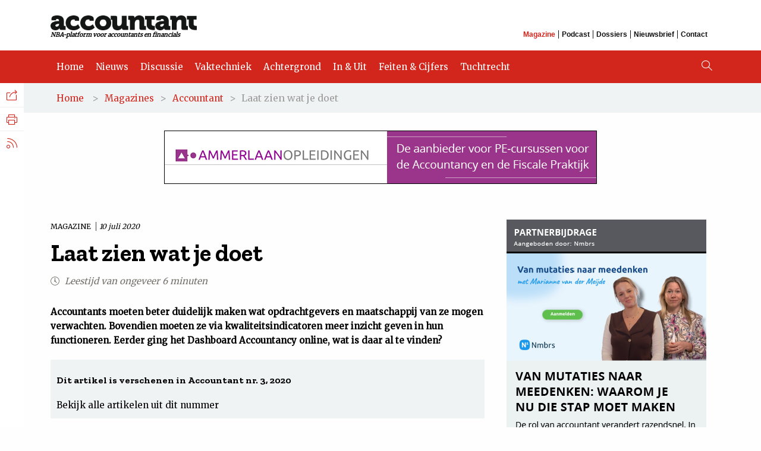

--- FILE ---
content_type: text/html; charset=utf-8
request_url: https://www.accountant.nl/magazines/accountant-2020-nr.-3/laat-zien-wat-je-doet/
body_size: 12656
content:
<!DOCTYPE html>
<html>
<head>
    <meta charset="utf-8">
    <title>Laat zien wat je doet</title>
    <!-- Version 195.0.1220.0, development by www.arlanet.com 23-01-2026 16:20:50 (4377e2825e5d) -->
    
<meta id="viewporttag" name="viewport" content="width=device-width,user-scalable=no">
<meta name="robots">

    <meta name="description" content="Accountants moeten beter duidelijk maken wat opdrachtgevers en maatschappij van ze mogen verwachten. Bovendien moeten ze via kwaliteitsindicatoren meer inzicht geven in hun functioneren. Eerder ging het Dashboard Accountancy online, wat is daar al te vinden?" />


        <meta name="nba_pagehead" content="Magazine" />
    <meta name="nba_date" content="10-07-2020 09:00:00" />
    <meta name="nba_title" content="Laat zien wat je doet" />
    <meta name="nba_intro" content="Accountants moeten beter duidelijk maken wat opdrachtgevers en maatschappij van ze mogen verwachten. Bovendien moeten ze via kwaliteitsindicatoren meer inzicht geven in hun functioneren. Eerder ging het Dashboard Accountancy online, wat is daar al te vinden?" />
    <meta name="nba_pagetypename" content="MagazineDetailPageType" />
    <meta name="nba_contentlinkid" content="82748" />

    
<!-- Open Graph data -->
<meta property="og:site_name" content="Accountant.nl" />
<meta property="og:locale" content="nl_NL" />
<meta property="og:description" content="Accountants moeten beter duidelijk maken wat opdrachtgevers en maatschappij van ze mogen verwachten. Bovendien moeten ze via kwaliteitsindicatoren meer inzicht geven in hun functioneren. Eerder ging het Dashboard Accountancy online, wat is daar al te vinden?" />
<meta property="og:url" content="https://www.accountant.nl/magazines/accountant-2020-nr.-3/laat-zien-wat-je-doet/" />

    <meta property="og:type" content="article" />
    <meta property="article:published_time" content="10-07-2020 09:00:00" />
    <meta property="og:title" content="Laat zien wat je doet" />
    <meta property="og:image" />


    <script src="/static/js/val/modernizr.min.js"></script>
    <script src="https://use.typekit.net/qlo2sso.js"></script>
    <script>
        try {
            Typekit.load({ async: true });
        } catch (e) { }
    </script>
    <script type="text/javascript" src="https://www.google.com/jsapi"></script>

    <link href="/static/accountant/img/favicon.ico" type="image/ico" rel="shortcut icon" />
    <link href="/static/accountant/img/touch-icon-512.png" rel="apple-touch-icon" />

    <link href="/static/css/jquery-ui-1.13.2.min.css" rel="stylesheet" />
    <link href="/static/accountant/css/main.css" rel="stylesheet" />
    <link href="/static/accountant/css/print.css" rel="stylesheet" media="print" />

    <script nonce="09ed5499-81b1-4020-9d37-bfaafb714763">
!function(T,l,y){var S=T.location,k="script",D="instrumentationKey",C="ingestionendpoint",I="disableExceptionTracking",E="ai.device.",b="toLowerCase",w="crossOrigin",N="POST",e="appInsightsSDK",t=y.name||"appInsights";(y.name||T[e])&&(T[e]=t);var n=T[t]||function(d){var g=!1,f=!1,m={initialize:!0,queue:[],sv:"5",version:2,config:d};function v(e,t){var n={},a="Browser";return n[E+"id"]=a[b](),n[E+"type"]=a,n["ai.operation.name"]=S&&S.pathname||"_unknown_",n["ai.internal.sdkVersion"]="javascript:snippet_"+(m.sv||m.version),{time:function(){var e=new Date;function t(e){var t=""+e;return 1===t.length&&(t="0"+t),t}return e.getUTCFullYear()+"-"+t(1+e.getUTCMonth())+"-"+t(e.getUTCDate())+"T"+t(e.getUTCHours())+":"+t(e.getUTCMinutes())+":"+t(e.getUTCSeconds())+"."+((e.getUTCMilliseconds()/1e3).toFixed(3)+"").slice(2,5)+"Z"}(),iKey:e,name:"Microsoft.ApplicationInsights."+e.replace(/-/g,"")+"."+t,sampleRate:100,tags:n,data:{baseData:{ver:2}}}}var h=d.url||y.src;if(h){function a(e){var t,n,a,i,r,o,s,c,u,p,l;g=!0,m.queue=[],f||(f=!0,t=h,s=function(){var e={},t=d.connectionString;if(t)for(var n=t.split(";"),a=0;a<n.length;a++){var i=n[a].split("=");2===i.length&&(e[i[0][b]()]=i[1])}if(!e[C]){var r=e.endpointsuffix,o=r?e.location:null;e[C]="https://"+(o?o+".":"")+"dc."+(r||"services.visualstudio.com")}return e}(),c=s[D]||d[D]||"",u=s[C],p=u?u+"/v2/track":d.endpointUrl,(l=[]).push((n="SDK LOAD Failure: Failed to load Application Insights SDK script (See stack for details)",a=t,i=p,(o=(r=v(c,"Exception")).data).baseType="ExceptionData",o.baseData.exceptions=[{typeName:"SDKLoadFailed",message:n.replace(/\./g,"-"),hasFullStack:!1,stack:n+"\nSnippet failed to load ["+a+"] -- Telemetry is disabled\nHelp Link: https://go.microsoft.com/fwlink/?linkid=2128109\nHost: "+(S&&S.pathname||"_unknown_")+"\nEndpoint: "+i,parsedStack:[]}],r)),l.push(function(e,t,n,a){var i=v(c,"Message"),r=i.data;r.baseType="MessageData";var o=r.baseData;return o.message='AI (Internal): 99 message:"'+("SDK LOAD Failure: Failed to load Application Insights SDK script (See stack for details) ("+n+")").replace(/\"/g,"")+'"',o.properties={endpoint:a},i}(0,0,t,p)),function(e,t){if(JSON){var n=T.fetch;if(n&&!y.useXhr)n(t,{method:N,body:JSON.stringify(e),mode:"cors"});else if(XMLHttpRequest){var a=new XMLHttpRequest;a.open(N,t),a.setRequestHeader("Content-type","application/json"),a.send(JSON.stringify(e))}}}(l,p))}function i(e,t){f||setTimeout(function(){!t&&m.core||a()},500)}var e=function(){var n=l.createElement(k);n.src=h;var e=y[w];return!e&&""!==e||"undefined"==n[w]||(n[w]=e),n.onload=i,n.onerror=a,n.onreadystatechange=function(e,t){"loaded"!==n.readyState&&"complete"!==n.readyState||i(0,t)},n}();y.ld<0?l.getElementsByTagName("head")[0].appendChild(e):setTimeout(function(){l.getElementsByTagName(k)[0].parentNode.appendChild(e)},y.ld||0)}try{m.cookie=l.cookie}catch(p){}function t(e){for(;e.length;)!function(t){m[t]=function(){var e=arguments;g||m.queue.push(function(){m[t].apply(m,e)})}}(e.pop())}var n="track",r="TrackPage",o="TrackEvent";t([n+"Event",n+"PageView",n+"Exception",n+"Trace",n+"DependencyData",n+"Metric",n+"PageViewPerformance","start"+r,"stop"+r,"start"+o,"stop"+o,"addTelemetryInitializer","setAuthenticatedUserContext","clearAuthenticatedUserContext","flush"]),m.SeverityLevel={Verbose:0,Information:1,Warning:2,Error:3,Critical:4};var s=(d.extensionConfig||{}).ApplicationInsightsAnalytics||{};if(!0!==d[I]&&!0!==s[I]){var c="onerror";t(["_"+c]);var u=T[c];T[c]=function(e,t,n,a,i){var r=u&&u(e,t,n,a,i);return!0!==r&&m["_"+c]({message:e,url:t,lineNumber:n,columnNumber:a,error:i}),r},d.autoExceptionInstrumented=!0}return m}(y.cfg);function a(){y.onInit&&y.onInit(n)}(T[t]=n).queue&&0===n.queue.length?(n.queue.push(a),n.trackPageView({})):a()}(window,document,{src: "https://js.monitor.azure.com/scripts/b/ai.2.gbl.min.js", crossOrigin: "anonymous", cfg: {instrumentationKey: '1a66432e-f959-4560-8f89-248a40891d5e', disableCookiesUsage: false }});
</script>

</head>
<body>
<!-- Google Tag Manager -->
<noscript><iframe src="//www.googletagmanager.com/ns.html?id=GTM-TKNFW4"
height="0" width="0" style="display:none;visibility:hidden"></iframe></noscript>
<script>(function(w,d,s,l,i){w[l]=w[l]||[];w[l].push({'gtm.start':
new Date().getTime(),event:'gtm.js'});var f=d.getElementsByTagName(s)[0],
j=d.createElement(s),dl=l!='dataLayer'?'&l='+l:'';j.async=true;j.src=
'https://www.googletagmanager.com/gtm.js?id='+i+dl;f.parentNode.insertBefore(j,f);
})(window,document,'script','dataLayer','GTM-TKNFW4');</script>
<!-- End Google Tag Manager -->

<script src="https://cdn.optoutadvertising.com/script/ootag.v2.min.js"></script><script>var ootag = ootag || {}; ootag.queue = ootag.queue || [];ootag.queue.push(function () { ootag.initializeOo({ publisher:  14 });});</script>
    

    <!-- googleon: all-->
    
<header class="site-header">
    <div class="top-site-header grid-container">
        <div class="header-logo-box">
            <a href="/"><img src="/static/accountant/img/accountant-logo.png" alt="Accountant" /></a>
            <div class="payoff">NBA-platform voor accountants en financials</div>
        </div>
        <div class="top-navigation">
            <div class="top-title">Overig</div>
                <a href="https://www.accountant.nl/magazines/" class="gtm-top-menu active">Magazine</a>
                <a href="https://www.accountant.nl/podcast/" class="gtm-top-menu ">Podcast</a>
                <a href="https://www.accountant.nl/dossiers/" class="gtm-top-menu ">Dossiers</a>
                <a href="https://www.accountant.nl/aanmelden-nieuwsbrief/" class="gtm-top-menu ">Nieuwsbrief</a>
                <a href="https://www.accountant.nl/contact/" class="gtm-top-menu ">Contact</a>
        </div>
    </div>
    <nav class="site-navigation">
        <div class="grid-container">
                <a href="/" class="gtm-main-menu ">Home</a>
                <a href="/nieuws/" class="gtm-main-menu ">Nieuws</a>
                <a href="/discussie/" class="gtm-main-menu ">Discussie</a>
                <a href="/vaktechniek/" class="gtm-main-menu ">Vaktechniek</a>
                <a href="/achtergrond/" class="gtm-main-menu ">Achtergrond</a>
                <a href="/in-uit/" class="gtm-main-menu ">In &amp; Uit</a>
                <a href="/feiten-en-cijfers/" class="gtm-main-menu ">Feiten &amp; Cijfers</a>
                <a href="/tucht/" class="gtm-main-menu ">Tuchtrecht</a>
                <a href="/sitemap/" class="gtm-main-menu "></a>
                <a href="https://www.accountant.nl/magazines/" class="gtm-main-menu hide-desktop active">Magazine</a>
                <a href="https://www.accountant.nl/podcast/" class="gtm-main-menu hide-desktop ">Podcast</a>
                <a href="https://www.accountant.nl/dossiers/" class="gtm-main-menu hide-desktop ">Dossiers</a>
                <a href="https://www.accountant.nl/aanmelden-nieuwsbrief/" class="gtm-main-menu hide-desktop ">Nieuwsbrief</a>
                <a href="https://www.accountant.nl/contact/" class="gtm-main-menu hide-desktop ">Contact</a>
            <i class="icon-search desktop"></i>
        </div>
    </nav>
    <i class="icon-search"></i><i class="icon-menu"></i>
</header>

    <div class="site-wrapper">
        

<div class="breadcrumbs">
    <div class="grid-container">
<a href="/">Home</a>        &#x3e;<a href="/magazines/">Magazines</a>&#x3e;<a href="/magazines/accountant-2020-nr.-3">Accountant</a>&#x3e;	            <span>Laat zien wat je doet</span>

    </div>
</div>


            <div class="block-leaderboard-banner grid-container" id="adv-leaderblock">
                <script type="text/javascript">ootag.queue.push(function () {ootag.defineSlot({adSlot: "accountant-top1",targetId: "adv-leaderblock"});});</script>
            </div>

        <main class="content-wrapper article-page narrow-article-column">
    <div class="grid-container">
        <div class="grid-x grid-margin-x">
            <article class="content-left-column scroll-column-1 cell small-12 large-8">
                <div class="content-article">
                    <span class="blocktype">
                        Magazine
                        <time datetime="2020-07-10">10 juli 2020</time>
                    </span>
                    <h1>Laat zien wat je doet</h1>
                    <div class="article-info">
                        <i class="icon-clock"></i> Leestijd van ongeveer 6 minuten
                    </div>
                    <p class="intro">Accountants moeten beter duidelijk maken wat opdrachtgevers en maatschappij van ze mogen verwachten. Bovendien moeten ze via kwaliteitsindicatoren meer inzicht geven in hun functioneren. Eerder ging het Dashboard Accountancy online, wat is daar al te vinden?</p>

                        <a class="detail-block" href="/magazines/accountant-2020-nr.-3">
                            <h2>Dit artikel is verschenen in Accountant nr. 3, 2020</h2>
                            <p>Bekijk alle artikelen uit dit nummer</p>
                        </a>

                    
<p>&#187; <a href="/siteassets/accountant.nl/blad/2020-nr.-3/acc_2020_nr3_laat_zien_wat_je_doet.pdf" target="_blank">Download dit artikel (pdf)</a><br />&#187; <a href="/siteassets/accountant.nl/blad/2020-nr.-3/acc_2020_nr3_totaal.pdf" target="_blank">Download het hele nummer (pdf)</a></p>
<p><em>Marc Schweppe</em></p>
<p>De Commissie Toekomst Accountancysector (CTA) verbaasde zich er in haar eindrapport over dat een sector die zo datagedreven is, zo weinig cijfers over zichzelf beschikbaar heeft. Dat op diverse kwaliteitsniveaus, zoals het kwaliteitsbeheersingssysteem binnen accountantsorganisaties, nauwelijks informatie beschikbaar is, vindt de CTA &#8220;niet acceptabel&#8221; in het licht van de publieke taak van accountants. De geslotenheid van accountantsorganisaties maakt ook wetenschappelijk onderzoek lastiger, aldus de staatscommissie.</p>
<p>De CTA pleit voor invoering van uniforme audit quality indicators (AQI&#8217;s), om de kwaliteit van wettelijke controles beter inzichtelijk te maken. De diverse kantoren (oob, niet-oob, SRA) en de NBA hebben hiervoor gezamenlijk, met input van de AFM, inmiddels een inventarisatie gemaakt van bestaande kwaliteitsindicatoren; binnen de sector in Nederland en in diverse andere landen, zoals de VS en het Verenigd Koninkrijk. Ook is gekeken naar andere sectoren. Bijvoorbeeld de zorg, waar al jaren met kwaliteitsindicatoren wordt gewerkt. Met die inventarisatie als basis wordt momenteel het gesprek met de kwartiermakers gevoerd, over hoe samen met andere stakeholders te komen tot een solide set aan kwaliteitsindicatoren.</p>
<h3>Dashboard</h3>
<p>Om meer inzicht in het accountantsberoep te bieden werd al eerder, in april 2019, het Dashboard Accountancy gepresenteerd. De Stuurgroep Publiek Belang, waarin de grotere accountantsorganisaties, de SRA en de NBA samenwerken, benoemde de opzet van het dashboard in haar Veranderagenda; de inhoudelijke verdieping van het verbeterplan voor de controlepraktijk uit 2014. Uitgangspunt: zelf op periodieke basis verantwoording afleggen aan het maatschappelijk verkeer, door kwaliteitsprestaties van openbare kantoren zichtbaar te maken via een online tool. De inhoud van het dashboard is onderverdeeld in thema&#8217;s: kwaliteit, maatschappij, fraude, mens en markt. Ook alle transparantieverslagen van de oob-accountantsorganisaties zijn op het dashboard in &#233;&#233;n overzicht samengebracht. Daaruit blijkt tegelijk dat de gewenste eenduidigheid nog om een flinke slag vraagt.</p>
<p>&#8220;Onderdeel van de cultuurverandering die we met elkaar willen doormaken, is dat we elkaar blijven aanspreken, aanmoedigen en inspireren&#8221;, stelde NBA-voorzitter Marco van der Vegte bij de livegang van het dashboard, dat opgehangen is aan de reguliere NBA-website. Hij benadrukte daarbij dat het dashboard steeds meer informatie zal bieden om de prestaties van accountants inzichtelijk te maken. Uiteindelijk moet het dashboard ook gegevens bevatten van mkb-accountants, accountants in business en intern en overheidsaccountants.</p>
<h3>Fraude en Key Audit Matters</h3>
<p>Sinds die start in het voorjaar van 2019 krijgt het dashboard inderdaad meer vorm. Al snel werd het uitgebreid met informatie over de rol van de accountant bij fraude. De meeste kantoren met een oob-vergunning beschikken inmiddels over een gespecialiseerd &#8216;fraudepanel&#8217;, zo blijkt. De fraudepanels hebben in 2018 ruim vijfhonderd gevallen van (signalen van) fraude laten onderzoeken. Ook het aantal&nbsp;meldingen door accountants van ongebruikelijke transacties is opgenomen op het dashboard. De Financial Intelligence Unit Nederland (FIU-NL) meldt over 2018 in totaal 1.987 meldingen door accountants. In dat jaar werden 306 door accountants gemelde transacties verdacht verklaard.</p>
<p>In de zomer van 2019 werd informatie over key audit matters aan het dashboard toegevoegd: kernpunten die accountants bij de controle over het boekjaar 2018 van beursgenoteerde ondernemingen hebben gemeld in hun uitgebreide controleverklaring. De uitkomst wordt vergeleken met data over de boekjaren 2015 en 2017, afkomstig uit eerder onderzoek. Het dashboard geeft daarnaast informatie over de wijze waarop in de uitgebreide controleverklaring invulling wordt gegeven aan specifieke wensen die door stakeholders zijn geuit.</p>
<h3>Factsheets</h3>
<p>Een extra boost voor de inhoud werd gegeven door toevoeging van een serie factsheets over de omvang van de Nederlandse controlemarkt, op initiatief van de kantoren opgesteld voor de CTA. Daarvoor leverden de desbetreffende kantoren ook informatie aan over de samenstelling van controleteams, de urenbesteding per controle-opdracht en de inzet van specialisten.</p>
<p>De informatie over de geconstateerde controleverschillen is een volgende stap. Uit een steekproef van bijna vijfhonderd controleopdrachten blijkt dat de accountant bij meer dan zestig procent van de controles afwijkingen heeft geconstateerd. Bij ruim de helft van de aanpassingen gaat het om vijf procent of meer van het nettoresultaat; bij dertig procent zelfs meer dan 25 procent.</p>
<p>Relatief nieuw is ook informatie over de bijdrage van accountants aan interne beheersing en verbetering van processen. Daarin onder meer een top vijf van gerapporteerde aandachtspunten in managementletters van beursgenoteerde bedrijven.</p>
<h3>Arbeidsmarkt</h3>
<p>Begin 2020 is informatie over de arbeidsmarkt toegevoegd. De NBA brengt al een aantal jaren de vraag naar accountants en financials in beeld. Daarvoor wordt gebruikgemaakt van data van Jobdigger; vacatures die zijn gepubliceerd via openbare bronnen en waarin wordt gevraagd naar accountants en andere financi&#235;le experts. Ook is zichtbaar hoe de instroom in het accountantsberoep zich in de loop der jaren ontwikkelt. In vervolgpublicaties wordt gekeken naar verschuivingen in de gevraagde competenties en profielen, investeringen van accountantskantoren in opleidingen van medewerkers en de kantoren als kweekvijver van financieel talent voor het bedrijfsleven.</p>
<p>Naast de informatie over kwaliteitsprestaties bevat het dashboard een serie interviews met toezichthouders en stakeholders, zoals Ren&#233; Hooft Graafland (voorzitter audit committee bij twee beursfondsen), Bert Langerak (directeur opsporing bij de Fiod) en Aarjen Slot (auditmanager Auditdienst Rijk). &#8220;Er is meer openheid&#8221;, aldus Slot. &#8220;Ik vind dat we alert moeten blijven op een cultuur waarin lastige vraagstukken worden omzeild uit angst het niet goed te doen, maar over het algemeen leren accountantsorganisaties dat het goed is als mensen zich kwetsbaar kunnen opstellen.&#8221;</p>
<p>Jongste toevoeging aan het dashboard is de weergave van recent overleg met jonge beroepsgenoten over innovatie in de sector en de inzet van technologie. Data-analyse verhoogt de kwaliteit van de controle, zo menen de young profs. &#8220;In plaats van een steekproef van bijvoorbeeld vijftig facturen kun je nu alle data doorspitten en kun je de focus leggen op de outliers. En ook jouw aandacht richten op de echte&nbsp;bijzonderheden. Dan vind je veel zaken waar de klant geen weet van heeft.&#8221;</p>
<h3>Rol en plaats</h3>
<p>De ontwikkeling en toevoeging van audit quality indicators gaat ongetwijfeld nog enige tijd kosten. Hoe over die AQI&#8217;s gaat worden gerapporteerd, is nog niet in beton gegoten. Wat de CTA betreft zijn de rapportages straks in ieder geval makkelijk en op &#233;&#233;n centrale plaats te vinden. &#8220;De beroepsorganisatie is graag bereid de mogelijkheid te onderzoeken om het Dashboard Accountancy in een onafhankelijke entiteit onder te brengen&#8221;, schrijft de NBA in haar reactie op het CTA-rapport. Welke rol en plaats het dashboard straks krijgt, zal de toekomst leren. Maar langzaam maar zeker doorbreken accountants de stilte.</p>
<h4>Aanbevelingen CTA</h4>
<p>Volgens de CTA is het &#8220;cruciaal&#8221; dat snel betere informatie beschikbaar komt over de kwaliteit van wettelijke controles op drie niveaus (compliance kwaliteit, kwaliteitsbeheersingssysteem en onderliggende factoren die van materi&#235;le invloed zijn). De CTA doet in haar eindrapport &#8216;Vertrouwen op controle&#8217; daarom drie aanbevelingen:</p>
<ol>
<li>Om de kwaliteit van wettelijke controles beter inzichtelijk te maken moeten uniforme audit quality indicators worden vastgesteld, die worden beoordeeld door de toezichthouder en samen representatief zijn voor de drie niveaus van kwaliteit.</li>
<li>Accountantsorganisaties moeten aan de hand van deze indicatoren periodiek over de kwaliteit van de uitgevoerde wettelijke controles rapporteren. Die rapportages worden op &#233;&#233;n openbaar toegankelijke locatie bijeengebracht, om vergelijking te vergemakkelijken.</li>
<li>Wetenschap, toezichthouders en accountancysector moeten zich inspannen voor meer (wetenschappelijk) onderzoek naar de kwaliteit van de Nederlandse accountancy, met inbegrip van factoren die verschillen in kwaliteit verklaren.</li>
</ol>

                    
    <div class="authors">
            <p><a href='/auteurs/m/marc-schweppe2/'>Marc Schweppe</a> is hoofdredacteur Accountant en Accountant.nl.</p>
    </div>

                </div>

                

    <h2 class="section-title">Gerelateerd</h2>
    <div class="info-content">
        <div class="info-articles">
            
<article class="news-article small-12 medium-12 ">
    <a class="grid-x grid-margin-x" href="/nieuws/2026/1/accountancy-staat-voor-fundamentele-identiteitsverandering/">
            <div class="cell small-12 medium-4">
                <div class="news-article-image">
                    <img alt="" src="/siteassets/accountant.nl/afbeeldingen-440x300/innovatie/innovatie_440x300.jpg" />
                </div>
            </div>
            <div class="cell small-12 medium-8">
            <span class="blocktype">
                Nieuws
                <time datetime="2026-01-13">
                    13 januari 2026
                </time>
            </span>
        <h1>Accountancy staat voor &#x2018;fundamentele identiteitsverandering&#x2019;</h1>
        <p>
            Het accountantsvak verschuift van administratieve verwerking naar een bredere advies- en regierol, onder druk van technologie, personeelstekorten en toenemende regelgeving....
            <i class="icon-text-arrow-right"></i>
        </p>
            </div>
    </a>
</article>



<article class="news-article small-12 medium-12 column">
    <a class="grid-x grid-margin-x" href="/discussie/columns/2026/1/de-accountant-en-de-toekomstbestendigheid-van-het-bedrijf/">
            <div class="cell small-12 medium-4">
                <div class="news-article-image">
                    <img alt="" src="/siteassets/accountant.nl/afbeeldingen-columnisten/jan-bouwens-720x460.png" />
                        <span class="author-name">Jan Bouwens</span>
                </div>
            </div>
            <div class="cell small-12 medium-8">
            <span class="blocktype">
                Discussie <span class='left-line'> Column</span>
                <time datetime="2026-01-13">
                    13 januari 2026
                </time>
            </span>
        <h1>De accountant en de toekomstbestendigheid van het bedrijf</h1>
        <p>
            Jan Bouwens reageert op een recente opiniebijdrage van Pieter de Kok in het FD, waarin wordt gesteld dat de controleverklaring niet meer aansluit bij het tempo van...
            <i class="icon-text-arrow-right"></i>
        </p>
            </div>
    </a>
</article>



<article class="news-article small-12 medium-12 ">
    <a class="grid-x grid-margin-x" href="/nieuws/2026/1/pieter-de-kok-controleverklaring-loopt-structureel-achter-risicos-aan/">
            <div class="cell small-12 medium-4">
                <div class="news-article-image">
                    <img alt="" src="/siteassets/accountant.nl/afbeeldingen-440x300/handtekening_440x300.jpg" />
                </div>
            </div>
            <div class="cell small-12 medium-8">
            <span class="blocktype">
                Nieuws
                <time datetime="2026-01-12">
                    12 januari 2026
                </time>
            </span>
        <h1>Pieter de Kok: &#x27;controleverklaring loopt structureel achter risico&#x27;s aan&#x27;</h1>
        <p>
            De jaarlijkse controleverklaring van de accountant past niet meer bij het tempo waarin organisaties functioneren. Dat betoogt Coney Minds-oprichter, columnist en...
            <i class="icon-text-arrow-right"></i>
        </p>
            </div>
    </a>
</article>



<article class="news-article small-12 medium-12 ">
    <a class="grid-x grid-margin-x" href="/nieuws/2025/12/afm-benadrukt-belang-van-grip-op-randvoorwaarden-voor-goede-accountantscontrole-en-vraagt-aandacht-voor-risicovolle-clienten/">
            <div class="cell small-12 medium-4">
                <div class="news-article-image">
                    <img alt="" src="/siteassets/accountant.nl/afbeeldingen-440x300/logos/afm_2022_440x300.jpg" />
                </div>
            </div>
            <div class="cell small-12 medium-8">
            <span class="blocktype">
                Nieuws
                <time datetime="2025-12-22">
                    22 december 2025
                </time>
            </span>
        <h1>AFM benadrukt belang van grip op randvoorwaarden voor goede accountantscontrole en vraagt aandacht voor risicovolle cli&#xEB;nten</h1>
        <p>
            Tijd, middelen en honoraria zijn belangrijke randvoorwaarden die ruimte cre&#xEB;ren voor een zorgvuldige uitvoering van wettelijke controles. Daarom is het belangrijk...
            <i class="icon-text-arrow-right"></i>
        </p>
            </div>
    </a>
</article>



<article class="news-article no-image small-12 medium-12 ">
    <a class="grid-x grid-margin-x" href="/magazines/accountant-2025-nr.-4/een-slagvaardige-nba-voor-vertrouwen-in-het-maatschappelijk-verkeer/">
            <div class="cell small-12 medium-12">
            <span class="blocktype">
                Magazine
                <time datetime="2025-12-17">
                    17 december 2025
                </time>
            </span>
        <h1>Een slagvaardige NBA, voor vertrouwen in het maatschappelijk verkeer</h1>
        <p>
            Aan het begin van mijn voorzitterschap van de NBA heeft het (toenmalige) bestuur een proces Strategische update doorlopen. Dat leidde tot vijf strategische keuzes.
            <i class="icon-text-arrow-right"></i>
        </p>
            </div>
    </a>
</article>



        </div>
    </div>

            </article>

            <aside class="content-right-column scroll-column-2 cell small-12 large-4">
                

<article class="block-banner" id="adv-block1">
    <script type="text/javascript">ootag.queue.push(function () {ootag.defineSlot({adSlot: "accountant-rect1",targetId: "adv-block1"});});</script>
</article>
<article class="block-listed">
    <h1>Laatste nieuws</h1>

        <a href="/nieuws/2026/1/tweede-kamer-steunt-samenvoeging-accountantscontrole-bij-algemene-rekenkamer/" class="article">
            <span class="blocktype ">
Nieuws                <time datetime="2026-01-23">
                    Vandaag
                </time>
            </span>
            <h2>Tweede Kamer steunt samenvoeging accountantscontrole bij Algemene Rekenkamer</h2>
        </a>
        <a href="/nieuws/2026/1/pensioenen-dankzij-nieuwe-stelsel-gemiddeld-14-procent-hoger/" class="article">
            <span class="blocktype ">
Nieuws                <time datetime="2026-01-23">
                    Vandaag
                </time>
            </span>
            <h2>Pensioenen dankzij nieuwe stelsel gemiddeld 14 procent hoger</h2>
        </a>
        <a href="/nieuws/2026/1/fiscaal-surfen---week-4-2026/" class="article">
            <span class="blocktype ">
Nieuws                <time datetime="2026-01-23">
                    Vandaag
                </time>
            </span>
            <h2>Fiscaal surfen - Week 4</h2>
        </a>
        <a href="/nieuws/2026/1/forse-taakstraffen-voor-belasting--en-subsidiefraude/" class="article">
            <span class="blocktype ">
Nieuws                <time datetime="2026-01-23">
                    Vandaag
                </time>
            </span>
            <h2>Forse taakstraffen voor belasting- en subsidiefraude</h2>
        </a>
        <a href="/nieuws/2026/1/ecb-kritisch-over-nederlandse-uitzonderingen-voor-acceptatie-cash/" class="article">
            <span class="blocktype ">
Nieuws                <time datetime="2026-01-23">
                    Vandaag
                </time>
            </span>
            <h2>ECB kritisch over Nederlandse uitzonderingen voor acceptatie cash</h2>
        </a>

    <a href="/nieuws/" class="text-button dark">Meer nieuws</a>
</article>

<article class="block-banner" id="adv-block2">
    <script type="text/javascript">ootag.queue.push(function () {ootag.defineSlot({adSlot: "accountant-rect2",targetId: "adv-block2"});});</script>
</article>

<article id="job-search-block" class="job-search block-dark-background">
    <div class="padded">
        <h1>Vacatures</h1>
        <form method="POST" action="/">
            <input id="jobSearch" type="text" name="search" placeholder="Zoek vacatures" />
            <button class="submit external">
                <i class="icon-search"></i>
            </button>
        </form>
    </div>

    <a href="https://finance.nl" class="powered-by" target="_blank">
        Powered by <img src="/siteassets/accountant.nl/blokken-vacatures/financenl2.jpg" alt="Finance.nl" />
        <i class="icon-external"></i>
    </a>

        <a class="job-link" href="https://finance.nl/vacature/bedrijfsboekhouder-32-40-uur-18" target="_blank">
                <span class="job-image">
                    <img src="https://storage.googleapis.com/exenzo-jobboard/financenl/public/thumb/kliko-groep-logo-png-2.png" alt="Kliko Groep" width="60" />
                </span>
            <div class="job-text">Kliko Groep zoekt een <strong>Bedrijfsboekhouder (32-40 uur)</strong> in Veenendaal</div>
            <div class="icon-job"><i class="icon-external"></i></div>
        </a>
        <a class="job-link" href="https://finance.nl/vacature/manager-fiscaal-r3" target="_blank">
                <span class="job-image">
                    <img src="https://storage.googleapis.com/exenzo-jobboard/financenl/public/thumb/brand-logo-moore-png.png" alt="Moore DRV" width="60" />
                </span>
            <div class="job-text">Moore DRV zoekt een <strong>Manager fiscaal</strong> in Sliedrecht</div>
            <div class="icon-job"><i class="icon-external"></i></div>
        </a>
        <a class="job-link" href="https://finance.nl/vacature/partner-corporate-m-a-wh" target="_blank">
                <span class="job-image">
                    <img src="https://storage.googleapis.com/exenzo-jobboard/financenl/public/thumb/windt-legrand-leeuwenburgh-logo-compact-rgb-jpg.jpg" alt="Windt Le Grand Leeuwenburgh Advocaten" width="60" />
                </span>
            <div class="job-text">Windt Le Grand Leeuwenburgh Advocaten zoekt een <strong>Partner Corporate / M&amp;A</strong> in Rotterdam, Nederland</div>
            <div class="icon-job"><i class="icon-external"></i></div>
        </a>
        <a class="job-link" href="https://finance.nl/vacature/senior-medewerker-heffen-ic" target="_blank">
                <span class="job-image">
                    <img src="https://storage.googleapis.com/exenzo-jobboard/financenl/public/thumb/logo-amersfoort-jpg.jpg" alt="Gemeente Amersfoort" width="60" />
                </span>
            <div class="job-text">Gemeente Amersfoort zoekt een <strong>Senior medewerker heffen</strong> in Amersfoort</div>
            <div class="icon-job"><i class="icon-external"></i></div>
        </a>
        <a class="job-link hide-mobile hide-tablet" href="https://finance.nl/vacature/senior-business-controller-e4" target="_blank">
                <span class="job-image">
                    <img src="https://storage.googleapis.com/exenzo-jobboard/financenl/public/thumb/yuverta-nieuw-jpg.jpg" alt="Yuverta" width="60" />
                </span>
            <div class="job-text">Yuverta zoekt een <strong>Senior business controller</strong> in Eindhoven</div>
            <div class="icon-job"><i class="icon-external"></i></div>
        </a>
</article>
            </aside>
        </div>
    </div>
</main>





    </div>

    
<aside class="site-sidebar">
    <ul>
        <li>
            Delen<i class="icon-social-sharing"></i>
            <ul>
                <li>
                    <a class="social-sharing" href="//www.facebook.com/sharer/sharer.php?u=https://www.accountant.nl/magazines/accountant-2020-nr.-3/laat-zien-wat-je-doet/" target="_blank">Facebook<i class="icon-facebook"></i></a>
                </li>
                <li>
                    <a class="social-sharing" href="//www.linkedin.com/shareArticle?mini=true&amp;url=https://www.accountant.nl/magazines/accountant-2020-nr.-3/laat-zien-wat-je-doet/&amp;title=Laat%20zien%20wat%20je%20doet&amp;summary=Accountants%20moeten%20beter%20duidelijk%20maken%20wat%20opdrachtgevers%20en%20maatschappij%20van%20ze%20mogen%20verwachten.%20Bovendien%20moeten%20ze%20via%20kwaliteitsindicatoren%20meer%20inzicht%20geven%20in%20hun%20functioneren.%20Eerder%20ging%20het%20Dashboard%20Accountancy%20online%2C%20wat%20is%20daar%20al%20te%20vinden%3F" target="_blank">LinkedIn<i class="icon-linkedin"></i></a>
                </li>
                <li>
                    <a class="social-sharing" href="//x.com/intent/post?text=Laat%20zien%20wat%20je%20doet%20-%20https://www.accountant.nl/magazines/accountant-2020-nr.-3/laat-zien-wat-je-doet/&via=accountant_nl" target="_blank">
                        X.com
                        <span class="icon">
                            <svg width="18" height="18" viewBox="0 0 1200 1227" fill="none" xmlns="http://www.w3.org/2000/svg">
                                <path d="M714.163 519.284L1160.89 0H1055.03L667.137 450.887L357.328 0H0L468.492 681.821L0 1226.37H105.866L515.491 750.218L842.672 1226.37H1200L714.137 519.284H714.163ZM569.165 687.828L521.697 619.934L144.011 79.6944H306.615L611.412 515.685L658.88 583.579L1055.08 1150.3H892.476L569.165 687.854V687.828Z" fill="currentColor" />
                            </svg>
                        </span>
                    </a>
                </li>
            </ul>
        </li>

            <li>
                <a href="javascript:window.print()">Printen<i class="icon-print"></i></a>
            </li>

        <li>
            RSS Feed<i class="icon-rss"></i>
            <ul>

                    <li>
                        <a href="/nieuws/?type=rss">Nieuws<i class="icon-rss"></i></a>
                    </li>
                    <li>
                        <a href="/discussie/?type=rss">Discussie<i class="icon-rss"></i></a>
                    </li>
                    <li>
                        <a href="/vaktechniek/?type=rss">Vaktechniek<i class="icon-rss"></i></a>
                    </li>
                    <li>
                        <a href="/achtergrond/?type=rss">Achtergrond<i class="icon-rss"></i></a>
                    </li>
                    <li>
                        <a href="/tucht/?type=rss">Tuchtrecht<i class="icon-rss"></i></a>
                    </li>
            </ul>
        </li>
    </ul>
</aside>

    
    <article class="newsletter-form">
    <h1>Aanmelden nieuwsbrief</h1>
    <p>Ontvang elke werkdag (maandag t/m vrijdag) de laatste nieuwsberichten, opinies en artikelen in uw mailbox.</p>
    <p>Bent u NBA-lid? Dan kunt u zich ook aanmelden via uw&nbsp;<a href="https://www.mijnnba.nl/memberdata/persoonsgegevens" target="_blank">ledenprofiel op MijnNBA.nl</a>.</p>
    <form method="post" action="">
        <div class="mtcaptcha" id="newsletter-captcha"></div>
        <input type="text" class="text" name="email" placeholder="Uw e-mail adres" data-error-message="Het e-mailadres en/of de mtCAPTCHA klopt niet" />
        <input type="submit" class="gtm-submit-newsletter submit" value="Aanmelden" />
        <div class="error-notice"></div>
    <input name="__RequestVerificationToken" type="hidden" value="CfDJ8D8PJoy6ER9MiUicltRlywEAGfsMVyC01hXYvlodvDk17Esc_qaoCOGfoXqqpYulSr7nbHKgTY3rMvY298yJVzRjg1LLlS1EkALRkBEjVZ0yX8_sHqKZA-rr21YycQrSZ24h9su9obBRNMJIBTt8zvs" /></form>
</article>


    <section class="site-search block-dark-background">
    <div class="search-wrapper">
        <div class="close-search"><i class="icon-cross"></i></div>
        <form>
            <input class="site-search-input" type="text" id="query" name="query" placeholder="Zoeken..." />
            <button class="submit background-color-variation"><i class="icon-search"></i></button>
        </form>
        <div class="form-sortorder links-only form-links">
            <a href="#" data-sortorder="Relevance" class="active" style="color: white">Relevantie</a>
            <a href="#" data-sortorder="Date" style="color: white">Datum</a>
        </div>
        <div class="search-results" id="search-results">
        </div>
    </div>
</section>

    
<footer class="site-footer">
    <div class="grid-container">
        <div class="footer-column-first">
            <p class="bigger">
                <em>Accountant is een uitgave van de Koninklijke Nederlandse Beroepsorganisatie van Accountants (NBA).</em>
            </p>
            <div class="logo-footer"></div>
        </div>
        <div class="footer-column-second">
            <h1>Accountant.nl</h1>
            <ol>
                    <li><a href="https://www.accountant.nl/">Home</a></li>
                    <li><a href="https://www.accountant.nl/nieuws/">Nieuws</a></li>
                    <li><a href="https://www.accountant.nl/discussie/">Discussie</a></li>
                    <li><a href="https://www.accountant.nl/vaktechniek/">Vaktechniek</a></li>
                    <li><a href="https://www.accountant.nl/achtergrond/">Achtergrond</a></li>
                    <li><a href="https://www.accountant.nl/in-uit/">In &amp; Uit</a></li>
                    <li><a href="https://www.accountant.nl/feiten-en-cijfers/">Feiten &amp; Cijfers</a></li>
                    <li><a href="https://www.accountant.nl/tucht/">Tuchtrecht</a></li>
                    <li><a href="https://www.accountant.nl/podcast/">Podcast</a></li>
                    <li><a href="https://www.accountant.nl/magazines/">Magazine</a></li>
                    <li><a href="https://www.accountant.nl/contact/">Contact</a></li>
            </ol>
        </div>
        <div class="footer-column-third">
            <h1>Dossiers</h1>
            <div class="third-column-flex-list">
                    <ol>
                            <li><a href="https://www.accountant.nl/dossiers/arbeidsmarkt/">Arbeidsmarkt</a></li>
                            <li><a href="https://www.accountant.nl/dossiers/fiscaal/">Fiscaal</a></li>
                            <li><a href="https://www.accountant.nl/dossiers/kunstmatige-intelligentie/">Kunstmatige intelligentie</a></li>
                            <li><a href="https://www.accountant.nl/dossiers/">alle dossiers</a></li>
                    </ol>
                    <ol>
                            <li><a href="https://www.accountant.nl/dossiers/duurzaamheid/">Duurzaamheid</a></li>
                            <li><a href="https://www.accountant.nl/dossiers/fraude/">Fraude en witwassen</a></li>
                            <li><a href="https://www.accountant.nl/dossiers/opleiding/">Opleiding</a></li>
                    </ol>
                    <ol>
                            <li><a href="https://www.accountant.nl/dossiers/financiering/">Financiering</a></li>
                            <li><a href="https://www.accountant.nl/dossiers/ict/">ICT</a></li>
                            <li><a href="https://www.accountant.nl/dossiers/private-equity/">Private equity</a></li>
                    </ol>
            </div>
        </div>
    </div>
    <div class="bottom">
        <div class="grid-container">
            &copy; 2026 NBA
                <a href="https://www.accountant.nl/disclaimer/">Disclaimer</a>
                <a href="https://www.accountant.nl/privacyverklaring/">Privacyverklaring</a>
                <a href="https://www.accountant.nl/cookieverklaring/">Cookieverklaring</a>
                <a href="https://www.accountant.nl/spelregels-debat/">Spelregels debat</a>
                <a href="https://www.linkedin.com/company/accountant-nl/" target="_blank">LinkedIn</a>
                <a href="https://www.nba.nl/" target="_blank">NBA.nl</a>
        </div>
    </div>
</footer>


    <!-- googleoff: all-->
    <script>
        var mtcaptchaConfig = { 
            "sitekey": "MTPublic-Kpt8zTZS3",
            "renderQueue": ['newsletter-captcha', 'article-react-captcha']
        };
        (function () {
            var mt_service = document.createElement('script'); mt_service.async = true; mt_service.src = 'https://service.mtcaptcha.com/mtcv1/client/mtcaptcha.min.js'; (document.getElementsByTagName('head')[0] || document.getElementsByTagName('body')[0]).appendChild(mt_service);
            var mt_service2 = document.createElement('script'); mt_service2.async = true; mt_service2.src = 'https://service2.mtcaptcha.com/mtcv1/client/mtcaptcha2.min.js'; (document.getElementsByTagName('head')[0] || document.getElementsByTagName('body')[0]).appendChild(mt_service2);
        })();
    </script>

    <div id="media-query-check"></div>

    <script src="/static/js/val/jquery-3.6.1.js"></script>
    <script src="/static/js/val/jquery-ui-1.13.2.min.js"></script>
    <script src="/static/js/val/bootstrap.js"></script>
    <script src="/static/js/val/jquery.iosslider.min.js"></script>
    <script src="/static/js/val/jquery.tmpl.min.js"></script>

    <script src="/static/accountant/js/general.js"></script>
    <script src="/static/accountant/js/accountant.js?v=195.0.1220.0"></script>

    <script>
        $(function () {
            $("#query").autocomplete({
                source: function (request, response) {
                    $.ajax({
                        url: "/find_v2" + "/_autocomplete?prefix=" + encodeURIComponent(request.term) + "&size=5" + "&tags=" + encodeURIComponent("language:nl|language:7D2DA0A9FC754533B091FA6886A51C0D,andquerymatch,siteid:7304377d-f487-4ebb-b6b1-4f0a18abb0c4|siteid:84BFAF5C52A349A0BC61A9FFB6983A66"),
                        success: function (data) {
                            response($.map(data.hits, function (item) {
                                return {
                                    label: item.query,
                                    value: item.query
                                };
                            }));
                        }
                    });
                },
                minLength: 2
            });
        });
    </script>

    <ul class="ui-autocomplete ui-front ui-menu ui-widget ui-widget-content ui-corner-all" id="ui-id-1" tabindex="0" style="display: none;"></ul>
    <script src="/static/accountant/js/app.bundle.js"></script>

    
    <script defer="defer" nonce="09ed5499-81b1-4020-9d37-bfaafb714763" src="/Util/Find/epi-util/find.js"></script>
<script nonce="09ed5499-81b1-4020-9d37-bfaafb714763">
document.addEventListener('DOMContentLoaded',function(){if(typeof FindApi === 'function'){var api = new FindApi();api.setApplicationUrl('/');api.setServiceApiBaseUrl('/find_v2/');api.processEventFromCurrentUri();api.bindWindowEvents();api.bindAClickEvent();api.sendBufferedEvents();}})
</script>

</body>
</html>

--- FILE ---
content_type: text/html
request_url: https://cdn.optoutadvertising.com/prod/display/400767//index.html?fallbackcb=https%3A%2F%2Fammerlaanopleidingen.nl%2Fcursussen%2F%3Fcategorie%3Daccountancy&landingPage=https%3A%2F%2Fammerlaanopleidingen.nl%2Fcursussen%2F%3Fcategorie%3Daccountancy&ssp=display_cookieless&latitude=&longitude=&viewerId=1769181654-46467001&bid_id=1769181654_6A98DA35D96834D4049C767A655980A1_6_00996707_60&advertiserId=22016&campaign_id=113372&substrategyId=10&bannerId=760927&substrategyName=Main&adframeId=1769181654_6A98DA35D96834D4049C767A655980A1_6_00996707_60&frameInterface=0&parameters=&consent=0&CC=false&LI=false
body_size: 133
content:
<html><head><meta name="referrer" content="no-referrer" /> <script src="https://cdn.optoutadvertising.com/script/mraid2.js"></script></head><script src="https://cdn.optoutadvertising.com/script/adscience_dynamic_banner.js"> </script><body style="margin:0;"><a href="javascript:ADSCIENCE_CLICK()"><img src="image.jpg" width="100%" height="100%"  style ="top: 0px; left: 0px;"></img></a></body></html>

--- FILE ---
content_type: text/javascript
request_url: https://www.accountant.nl/static/accountant/js/general.js
body_size: 1709
content:
var windowWidth = $('#media-query-check').width(), scrollTop, lastScrollTop = 0, scrollColumn1, scrollColumn2, scrollCheck = false, col1Height = 0, col2Height = 0, col1CleanHeight = 0, col2CleanHeight = 0;

function checkScrollColumns() {

    scrollColumn1 = $('.scroll-column-1');
    scrollColumn2 = $('.scroll-column-2');

    if (scrollColumn1.length > 0 && scrollColumn2.length > 0) {

        scrollCheck = true;
        
        col1Height      = scrollColumn1.outerHeight(true) + scrollColumn1.offset().top;
        col2Height      = scrollColumn2.outerHeight(true) + scrollColumn2.offset().top;
        col1CleanHeight = scrollColumn1.outerHeight(true);
        col2CleanHeight = scrollColumn2.outerHeight(true);
    }
    $(window).scroll();
}

$(function () {
    $('[data-background-image]').each(function () {
        $(this).css({
            'background-image': 'url(' + $(this).data('background-image') + ')'
        });
    });

    $('.custom-dropdown').each(function () {
        var val = $(this).find('select option:selected').text();
        $(this).append('<span>' + val + '</span>');
    });

    $(document).on('change', '.custom-dropdown select', function (e) {
        var val = $(this).find('option:selected').text();
        var parent = $(this).parents('.custom-dropdown');
        parent.find('span').html(val);
    });

    // Bind clicks/taps
    $(document).on('click touchend', '.site-wrapper', function (e) {
        if ($('body').hasClass('show-search')) {
            $('body').removeClass('show-search');
        }
    });

    $(document).on('click touchend', '.close-search', function (e) {

        if ($('body').hasClass('show-search')) {
            $('body').removeClass('show-search');
        }
    });

    $(document).on('click', '.icon-menu', function (e) {
        e.preventDefault();
        $('.site-navigation').toggleClass('visible');
    });
    $(document).on('click', '.site-header .icon-search', function (e) {
        e.preventDefault();
        $('body').toggleClass('show-search');
        var previousSearchQuery = accountant.getSessionValue('search-query');
        $('.site-search-input').val(previousSearchQuery);
        if (windowWidth > 768) {
            if ($('body').hasClass('show-search')) {
                $('.site-search-input').focus();
            }
            else {
                $('.site-search-input').blur();
            }
        }
        accountant.search(e, null);
    });
    $(document).on('click', '.toggle-child', function (e) {
        $(this).toggleClass('child-visible');
    });
    $(document).on('change', '.custom-checkbox input[type=checkbox]', function (e) {
        var parent = $(this).parents('.custom-checkbox');
        if ($(this).is(':checked')) {
            parent.addClass('active');
        }
        else {
            parent.removeClass('active');
        }
    });
    $(document).on('click', '.block-tab-buttons .tab', function (e) {
        e.preventDefault();
        var $this = $(this);
        var parent = $(this).parents('.block-tab-buttons');
        parent.find('.tab').removeClass('active');
        parent.parent().find('.tab-content-item').hide();
        parent.parent().find('.' + $(this).data('tab')).show();
        $this.addClass('active');
    });
    $(document).on('click', '.open-reactions, .close-reactions', function (e) {
        e.preventDefault();
        $('body').toggleClass('show-reactions');
    });
    $(document).on('click', '.scroll-to-reaction-form', function (e) {
        e.preventDefault();
        $('.site-reactions').animate({
            scrollTop: $('.reactions-wrapper h2').position().top + 50
        });
    });
    $(document).on('click', '.toggle-email-form', function (e) {
        e.preventDefault();
        if (!$('.block-email-form').hasClass('visible')) {
            $('html,body').animate({
                scrollTop: 0
            });
        }
        $('.block-email-form').css({
            'left': Math.floor(($(window).width() / 2) - ($('.block-email-form').outerWidth() / 2))
        });
        $('.block-email-form').toggleClass('visible');
        checkPlaceholders();
    });

    // Check tabbed content
    $('.tab:first-child').addClass('active');
    $('.tab-content-item').hide();
    $('.tab-content-item:eq(0)').show();

    // Check placeholders for backwards compatibility
    checkPlaceholders();
});

$(window).scroll(function () {
    scrollTop = $(window).scrollTop();
    scrollBottom = $(window).scrollTop() + $(window).height();

    if (window.pageYOffset > 140) {
        $('.site-sidebar').css({'top': 55});
    } else {
        $('.site-sidebar').css({'top': 140});
    }

    if (windowWidth <= 768) {
        $('.site-header').height('');
        $('.site-header').css({
            'opacity': 1
        });
    }
    if (windowWidth > 768) {
        var headerHeight = (140 - scrollTop) > 55 ? (140 - scrollTop) : 55;
        $('.site-header').height(headerHeight);
        $('.site-header .payoff').css({
            'opacity': (100 - (scrollTop * 5)) / 100
        });

        if (scrollCheck) {
            if (col1Height > col2Height) {
                var difference = (scrollBottom - col2Height) > 0 ? (scrollBottom - col2Height) : 0;
                if (col2CleanHeight > $(window).height()) {
                    if ((col2Height + difference) < col1Height) {
                        scrollColumn2.css('padding-top', difference);
                    }
                    else {
                        scrollColumn2.css('padding-top', col1Height - col2Height);
                    }
                }
                else {
                    var checkLine = scrollTop + $('.site-header').height() + 50;
                    var newPadding = checkLine - scrollColumn2.offset().top

                    if (checkLine > scrollColumn2.offset().top) {
                        if (col1Height > (newPadding + col2Height)) {
                            scrollColumn2.css('padding-top', newPadding);
                        }
                    }
                    else {
                        scrollColumn2.css('padding-top', 0);
                    }
                }
            }
            else {
                var difference = (scrollBottom - col1Height) > 0 ? (scrollBottom - col1Height) : 0;

                if (col1CleanHeight > $(window).height()) {
                    if ((col1Height + difference) < col2Height) {
                        scrollColumn1.css('padding-top', difference);
                    }
                    else {
                        scrollColumn1.css('padding-top', col2Height - col1Height);
                    }
                }
                else {
                    var checkLine = scrollTop + $('.site-header').height() + 50;
                    var newPadding = checkLine - scrollColumn1.offset().top

                    if (checkLine > scrollColumn1.offset().top) {
                        if (col2Height > (newPadding + col1Height)) {
                            scrollColumn1.css('padding-top', newPadding);
                        }
                    }
                    else {
                        scrollColumn1.css('padding-top', 0);
                    }
                }
            }
        }
    }
    else {
        $('.site-header').height('');
        $('.site-header h1').height('');
    }

    $('.page-background').css({
        'top': 180 - (scrollTop / 3),
        'opacity': 1 - (scrollTop / 400)
    });

    lastScrollTop = scrollTop;
});

$(window).on('load', function () {
    // Check scrollable columns
    $(window).resize();
});

$(window).on('resize', function() {
    windowWidth = $('#media-query-check').width();
    documentHeight = $('body').height();

    checkScrollColumns();

    if (windowWidth <= 767) {
        $('#viewporttag').attr('content', 'width=480, minimum-scale=0.6, user-scalable=no');
        $('.site-navigation').height($(window).height() + 50);
        $('.news-swiper-container-js').iosSlider('destroy');
    }
    else if (windowWidth >= 768 && windowWidth < 1100) {
        $('#viewporttag').attr('content', 'width=device-width, initial-scale=1. maximum-scale=1, minimum-scale=1, user-scalable=no');
        $('.site-navigation ul li ul').css({
            'height': $(window).height() - 160
        });
        $('.site-navigation').height(55);

        $('.news-swiper-container-js').iosSlider({
            snapToChildren: true,
            navPrevSelector: $('.news-arrow-previous'),
            navNextSelector: $('.news-arrow-next')
        });
    }
    else {
        $('#viewporttag').attr('content', 'width=device-width, user-scalable=no');
        $('.site-navigation ul li ul').css({
            'height': $(window).height() - 160
        });
        $('.site-navigation').height(55);
        $('.news-swiper-container-js').iosSlider('destroy');
    }
    $(window).scroll();
});

function recheckScrollColumns() {

    scrollColumn1 = $('.scroll-column-1');
    scrollColumn2 = $('.scroll-column-2');

    if (scrollColumn1.length > 0 && scrollColumn2.length > 0) {        
        scrollColumn1.css('padding-top', '0');
        scrollColumn2.css('padding-top', '0');
        checkScrollColumns();
    }
}

function checkPlaceholders() {
    $("[placeholder]").each(function () {
        var $this = $(this);
        if($this.val() == ""){
            $this.val($this.attr("placeholder")).focus(function(){
                if($this.val() == $this.attr("placeholder")) {
                    $this.val("");
                }
            }).blur(function(){
                if($this.val() == "") {
                    $this.val($this.attr("placeholder"));
                }
            });
        }
    });
}